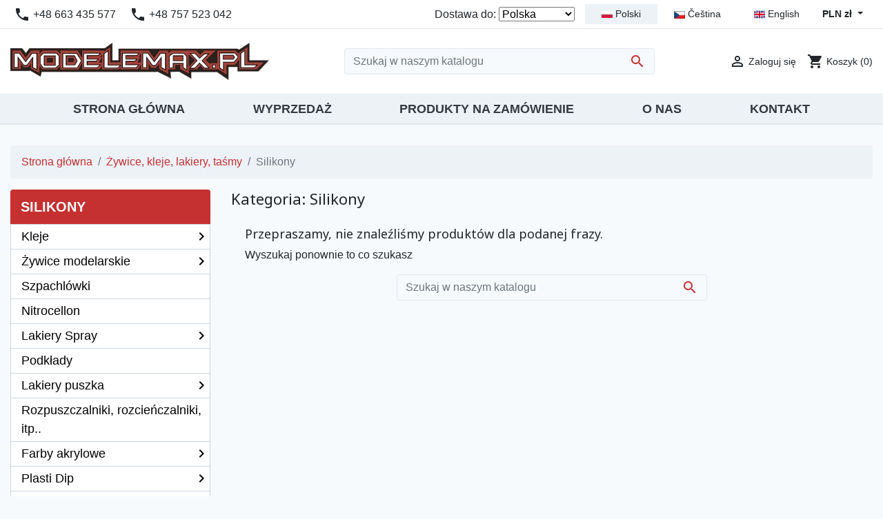

--- FILE ---
content_type: text/html; charset=utf-8
request_url: https://modelemax.pl/pl/591-silikony
body_size: 9644
content:
<!doctype html>
<html lang="pl">

  <head>
    
      
  <link rel="preconnect" href="//fonts.gstatic.com/" crossorigin>
<link rel="preconnect" href="//ajax.googleapis.com" crossorigin>
<script type="text/javascript">
    WebFontConfig = {
        google: { families: [ 'Noto+Sans:400,700' ] }
    };
    (function() {
        var wf = document.createElement('script');
        wf.src = 'https://ajax.googleapis.com/ajax/libs/webfont/1/webfont.js';
        wf.type = 'text/javascript';
        wf.async = 'true';
        var s = document.getElementsByTagName('script')[0];
        s.parentNode.insertBefore(wf, s);
    })(); </script>


  <meta charset="utf-8">


  <meta http-equiv="x-ua-compatible" content="ie=edge">



  <title>Silikony</title>
  <meta name="description" content="">
  <meta name="keywords" content="">
        
      <link rel="canonical" href="https://modelemax.pl/pl/591-silikony">
    
                    <link rel="alternate" href="https://modelemax.pl/pl/591-silikony" hreflang="pl">
              <link rel="alternate" href="https://modelemax.pl/cs/591-silikony" hreflang="cs-cz">
              <link rel="alternate" href="https://modelemax.pl/en/591-silicones" hreflang="en-us">
              
  
<meta property="og:title" content="Silikony"/>
<meta property="og:description" content=""/>
<meta property="og:type" content="website"/>
<meta property="og:url" content="https://modelemax.pl/pl/591-silikony"/>
<meta property="og:site_name" content="Modelemax"/>

    <meta property="og:image" content="https://modelemax.pl/c/591-category_default/silikony.jpg"/>
<script type="application/ld+json">
{
    "@context" : "http://schema.org",
    "@type" : "Organization",
    "name" : "Modelemax",
    "url" : "https://modelemax.pl/pl/",
    "logo" : {
        "@type":"ImageObject",
        "url":"https://modelemax.plhttps://modelemax.pl/img/modelemax-logo-1599875301.jpg"
    }
}

</script>

<script type="application/ld+json">
{
    "@context":"http://schema.org",
    "@type":"WebPage",
    "isPartOf": {
        "@type":"WebSite",
        "url":  "https://modelemax.pl/pl/",
        "name": "Modelemax"
    },
    "name": "Silikony",
    "url":  "https://modelemax.pl/pl/591-silikony"
}


</script>
<script type="application/ld+json">
    {
    "@context": "https://schema.org",
    "@type": "BreadcrumbList",
    "itemListElement": [
        {
    "@type": "ListItem",
    "position": 1,
    "name": "Strona główna",
    "item": "https://modelemax.pl/pl/"
    },        {
    "@type": "ListItem",
    "position": 2,
    "name": "Żywice, kleje, lakiery, taśmy",
    "item": "https://modelemax.pl/pl/23-zywice-kleje-lakiery-tasmy"
    },        {
    "@type": "ListItem",
    "position": 3,
    "name": "Silikony",
    "item": "https://modelemax.pl/pl/591-silikony"
    }    ]
    }
    </script>

  



  <meta name="viewport" content="width=device-width, initial-scale=1">



  <link rel="icon" type="image/vnd.microsoft.icon" href="https://modelemax.pl/img/favicon.ico?1599875301">
  <link rel="shortcut icon" type="image/x-icon" href="https://modelemax.pl/img/favicon.ico?1599875301">



    <link rel="stylesheet" href="https://modelemax.pl/themes/classic-rocket/assets/cache/theme-91dfec506.css" type="text/css" media="all">



  

  <script type="text/javascript">
        var jolisearch = {"amb_joli_search_action":"https:\/\/modelemax.pl\/pl\/wyszukiwanie","amb_joli_search_link":"https:\/\/modelemax.pl\/pl\/wyszukiwanie","amb_joli_search_controller":"jolisearch","blocksearch_type":"top","show_cat_desc":0,"ga_acc":0,"id_lang":1,"url_rewriting":1,"use_autocomplete":2,"minwordlen":2,"l_products":"Produkty","l_manufacturers":"Producenci","l_categories":"Kategorie","l_no_results_found":"Nie znaleziono produkt\u00f3w","l_more_results":"Wi\u0119cej wynik\u00f3w","ENT_QUOTES":3,"search_ssl":true,"self":"\/home\/klient.dhosting.pl\/aeromax\/modelemax\/max\/modules\/ambjolisearch","position":{"my":"center top","at":"center bottom","collision":"fit none"},"classes":"ps17 centered-list","display_manufacturer":"","display_category":""};
        var prestashop = {"cart":{"products":[],"totals":{"total":{"type":"total","label":"Razem","amount":0,"value":"0,00\u00a0z\u0142"},"total_including_tax":{"type":"total","label":"Suma (brutto)","amount":0,"value":"0,00\u00a0z\u0142"},"total_excluding_tax":{"type":"total","label":"Suma (netto)","amount":0,"value":"0,00\u00a0z\u0142"}},"subtotals":{"products":{"type":"products","label":"Produkty","amount":0,"value":"0,00\u00a0z\u0142"},"discounts":null,"shipping":{"type":"shipping","label":"Wysy\u0142ka","amount":0,"value":""},"tax":null},"products_count":0,"summary_string":"0 sztuk","vouchers":{"allowed":0,"added":[]},"discounts":[],"minimalPurchase":0,"minimalPurchaseRequired":""},"currency":{"id":1,"name":"Z\u0142oty polski","iso_code":"PLN","iso_code_num":"985","sign":"z\u0142"},"customer":{"lastname":null,"firstname":null,"email":null,"birthday":null,"newsletter":null,"newsletter_date_add":null,"optin":null,"website":null,"company":null,"siret":null,"ape":null,"is_logged":false,"gender":{"type":null,"name":null},"addresses":[]},"language":{"name":"Polski (Polish)","iso_code":"pl","locale":"pl-PL","language_code":"pl","is_rtl":"0","date_format_lite":"Y-m-d","date_format_full":"Y-m-d H:i:s","id":1},"page":{"title":"","canonical":"https:\/\/modelemax.pl\/pl\/591-silikony","meta":{"title":"Silikony","description":"","keywords":"","robots":"index"},"page_name":"category","body_classes":{"lang-pl":true,"lang-rtl":false,"country-PL":true,"currency-PLN":true,"layout-left-column":true,"page-category":true,"tax-display-enabled":true,"category-id-591":true,"category-Silikony":true,"category-id-parent-23":true,"category-depth-level-3":true},"admin_notifications":[]},"shop":{"name":"Modelemax","logo":"https:\/\/modelemax.pl\/img\/modelemax-logo-1599875301.jpg","stores_icon":"https:\/\/modelemax.pl\/img\/logo_stores.png","favicon":"https:\/\/modelemax.pl\/img\/favicon.ico"},"urls":{"base_url":"https:\/\/modelemax.pl\/","current_url":"https:\/\/modelemax.pl\/pl\/591-silikony","shop_domain_url":"https:\/\/modelemax.pl","img_ps_url":"https:\/\/modelemax.pl\/img\/","img_cat_url":"https:\/\/modelemax.pl\/img\/c\/","img_lang_url":"https:\/\/modelemax.pl\/img\/l\/","img_prod_url":"https:\/\/modelemax.pl\/img\/p\/","img_manu_url":"https:\/\/modelemax.pl\/img\/m\/","img_sup_url":"https:\/\/modelemax.pl\/img\/su\/","img_ship_url":"https:\/\/modelemax.pl\/img\/s\/","img_store_url":"https:\/\/modelemax.pl\/img\/st\/","img_col_url":"https:\/\/modelemax.pl\/img\/co\/","img_url":"https:\/\/modelemax.pl\/themes\/classic-rocket\/assets\/img\/","css_url":"https:\/\/modelemax.pl\/themes\/classic-rocket\/assets\/css\/","js_url":"https:\/\/modelemax.pl\/themes\/classic-rocket\/assets\/js\/","pic_url":"https:\/\/modelemax.pl\/upload\/","pages":{"address":"https:\/\/modelemax.pl\/pl\/adres","addresses":"https:\/\/modelemax.pl\/pl\/adresy","authentication":"https:\/\/modelemax.pl\/pl\/logowanie","cart":"https:\/\/modelemax.pl\/pl\/koszyk","category":"https:\/\/modelemax.pl\/pl\/index.php?controller=category","cms":"https:\/\/modelemax.pl\/pl\/index.php?controller=cms","contact":"https:\/\/modelemax.pl\/pl\/kontakt","discount":"https:\/\/modelemax.pl\/pl\/rabaty","guest_tracking":"https:\/\/modelemax.pl\/pl\/sledzenie-zamowien-gosci","history":"https:\/\/modelemax.pl\/pl\/historia-zamowien","identity":"https:\/\/modelemax.pl\/pl\/dane-osobiste","index":"https:\/\/modelemax.pl\/pl\/","my_account":"https:\/\/modelemax.pl\/pl\/moje-konto","order_confirmation":"https:\/\/modelemax.pl\/pl\/potwierdzenie-zamowienia","order_detail":"https:\/\/modelemax.pl\/pl\/index.php?controller=order-detail","order_follow":"https:\/\/modelemax.pl\/pl\/sledzenie-zamowienia","order":"https:\/\/modelemax.pl\/pl\/zam\u00f3wienie","order_return":"https:\/\/modelemax.pl\/pl\/index.php?controller=order-return","order_slip":"https:\/\/modelemax.pl\/pl\/potwierdzenie-zwrotu","pagenotfound":"https:\/\/modelemax.pl\/pl\/nie-znaleziono-strony","password":"https:\/\/modelemax.pl\/pl\/odzyskiwanie-hasla","pdf_invoice":"https:\/\/modelemax.pl\/pl\/index.php?controller=pdf-invoice","pdf_order_return":"https:\/\/modelemax.pl\/pl\/index.php?controller=pdf-order-return","pdf_order_slip":"https:\/\/modelemax.pl\/pl\/index.php?controller=pdf-order-slip","prices_drop":"https:\/\/modelemax.pl\/pl\/promocje","product":"https:\/\/modelemax.pl\/pl\/index.php?controller=product","search":"https:\/\/modelemax.pl\/pl\/szukaj","sitemap":"https:\/\/modelemax.pl\/pl\/Mapa strony","stores":"https:\/\/modelemax.pl\/pl\/nasze-sklepy","supplier":"https:\/\/modelemax.pl\/pl\/dostawcy","register":"https:\/\/modelemax.pl\/pl\/logowanie?create_account=1","order_login":"https:\/\/modelemax.pl\/pl\/zam\u00f3wienie?login=1"},"alternative_langs":{"pl":"https:\/\/modelemax.pl\/pl\/591-silikony","cs-cz":"https:\/\/modelemax.pl\/cs\/591-silikony","en-us":"https:\/\/modelemax.pl\/en\/591-silicones"},"theme_assets":"\/themes\/classic-rocket\/assets\/","actions":{"logout":"https:\/\/modelemax.pl\/pl\/?mylogout="},"no_picture_image":{"bySize":{"small_default":{"url":"https:\/\/modelemax.pl\/img\/p\/pl-default-small_default.jpg","width":98,"height":98},"cart_default":{"url":"https:\/\/modelemax.pl\/img\/p\/pl-default-cart_default.jpg","width":125,"height":125},"pdt_180":{"url":"https:\/\/modelemax.pl\/img\/p\/pl-default-pdt_180.jpg","width":180,"height":180},"home_default":{"url":"https:\/\/modelemax.pl\/img\/p\/pl-default-home_default.jpg","width":250,"height":250},"pdt_300":{"url":"https:\/\/modelemax.pl\/img\/p\/pl-default-pdt_300.jpg","width":300,"height":300},"pdt_360":{"url":"https:\/\/modelemax.pl\/img\/p\/pl-default-pdt_360.jpg","width":360,"height":360},"medium_default":{"url":"https:\/\/modelemax.pl\/img\/p\/pl-default-medium_default.jpg","width":452,"height":452},"pdt_540":{"url":"https:\/\/modelemax.pl\/img\/p\/pl-default-pdt_540.jpg","width":540,"height":540},"large_default":{"url":"https:\/\/modelemax.pl\/img\/p\/pl-default-large_default.jpg","width":800,"height":800}},"small":{"url":"https:\/\/modelemax.pl\/img\/p\/pl-default-small_default.jpg","width":98,"height":98},"medium":{"url":"https:\/\/modelemax.pl\/img\/p\/pl-default-pdt_300.jpg","width":300,"height":300},"large":{"url":"https:\/\/modelemax.pl\/img\/p\/pl-default-large_default.jpg","width":800,"height":800},"legend":""}},"configuration":{"display_taxes_label":true,"display_prices_tax_incl":true,"is_catalog":false,"show_prices":true,"opt_in":{"partner":false},"quantity_discount":{"type":"discount","label":"Rabat Jednostkowy"},"voucher_enabled":0,"return_enabled":0},"field_required":[],"breadcrumb":{"links":[{"title":"Strona g\u0142\u00f3wna","url":"https:\/\/modelemax.pl\/pl\/"},{"title":"\u017bywice, kleje, lakiery, ta\u015bmy","url":"https:\/\/modelemax.pl\/pl\/23-zywice-kleje-lakiery-tasmy"},{"title":"Silikony","url":"https:\/\/modelemax.pl\/pl\/591-silikony"}],"count":3},"link":{"protocol_link":"https:\/\/","protocol_content":"https:\/\/"},"time":1769151759,"static_token":"1a2c42913d313361ee0bf0a04d31cf3c","token":"3345443d59d9aab20acd048ffd91c5ba","debug":false};
        var psemailsubscription_subscription = "https:\/\/modelemax.pl\/pl\/module\/ps_emailsubscription\/subscription";
      </script>



  



    
  </head>

  <body id="category" class="lang-pl country-pl currency-pln layout-left-column page-category tax-display-enabled category-id-591 category-silikony category-id-parent-23 category-depth-level-3">

    
      
    

    <main>
      
              

      <header id="header" class="l-header">
        
          
    <div class="header-banner">
        
    </div>



    <div class="header-nav u-bor-bot">
        <div class="header__container container">
            <div class="u-a-i-c d--flex-between visible--desktop">
                <div>
                    <div id="_desktop_contact_link">
  <div id="contact-link">
        <i class="material-icons">call</i>
            <span>+48 663 435 577</span>
            <i class="ml-3 material-icons">call</i>
            <span>+48 757 523 042 </span>
      </div>
</div>
<!-- Static Block module -->
<!-- /Static block module -->
                </div>
                <div class="header-nav__right">
                    <div class="col-auto flex-grow-0 flex-shrink-0">
  <span id="country-selector-label" class="d-inline-flex">Dostawa do:</span>
  <select aria-labelledby="country-selector-label" onchange="window.location.href=this.value;">
          <option class="small" value="https://modelemax.pl/pl/591-silikony?id_country=3" >Belgia</option>
          <option class="small" value="https://modelemax.pl/pl/591-silikony?id_country=236" >Bułgaria</option>
          <option class="small" value="https://modelemax.pl/pl/591-silikony?id_country=74" >Chorwacja</option>
          <option class="small" value="https://modelemax.pl/pl/591-silikony?id_country=76" >Cypr</option>
          <option class="small" value="https://modelemax.pl/pl/591-silikony?id_country=16" >Czechy</option>
          <option class="small" value="https://modelemax.pl/pl/591-silikony?id_country=20" >Dania</option>
          <option class="small" value="https://modelemax.pl/pl/591-silikony?id_country=86" >Estonia</option>
          <option class="small" value="https://modelemax.pl/pl/591-silikony?id_country=7" >Finlandia</option>
          <option class="small" value="https://modelemax.pl/pl/591-silikony?id_country=8" >Francja</option>
          <option class="small" value="https://modelemax.pl/pl/591-silikony?id_country=9" >Grecja</option>
          <option class="small" value="https://modelemax.pl/pl/591-silikony?id_country=6" >Hiszpania</option>
          <option class="small" value="https://modelemax.pl/pl/591-silikony?id_country=13" >Holandia</option>
          <option class="small" value="https://modelemax.pl/pl/591-silikony?id_country=26" >Irlandia</option>
          <option class="small" value="https://modelemax.pl/pl/591-silikony?id_country=131" >Litwa</option>
          <option class="small" value="https://modelemax.pl/pl/591-silikony?id_country=12" >Luksemburg</option>
          <option class="small" value="https://modelemax.pl/pl/591-silikony?id_country=139" >Malta</option>
          <option class="small" value="https://modelemax.pl/pl/591-silikony?id_country=14" selected>Polska</option>
          <option class="small" value="https://modelemax.pl/pl/591-silikony?id_country=15" >Portugalia</option>
          <option class="small" value="https://modelemax.pl/pl/591-silikony?id_country=36" >Rumunia</option>
          <option class="small" value="https://modelemax.pl/pl/591-silikony?id_country=18" >Szwecja</option>
          <option class="small" value="https://modelemax.pl/pl/591-silikony?id_country=37" >Słowacja</option>
          <option class="small" value="https://modelemax.pl/pl/591-silikony?id_country=193" >Słowenia</option>
          <option class="small" value="https://modelemax.pl/pl/591-silikony?id_country=143" >Węgry</option>
          <option class="small" value="https://modelemax.pl/pl/591-silikony?id_country=10" >Włochy</option>
          <option class="small" value="https://modelemax.pl/pl/591-silikony?id_country=125" >Łotwa</option>
      </select>
</div><div id="_desktop_language_selector">
  <div class="language-selector-wrapper">
    <div class="d-flex">
                <a href="https://modelemax.pl/pl/591-silikony" class="dropdown-item small active" data-iso-code="pl"><img src="https://modelemax.pl/img/l/1.jpg" /> Polski</a>
                <a href="https://modelemax.pl/cs/591-silikony" class="dropdown-item small" data-iso-code="cs"><img src="https://modelemax.pl/img/l/2.jpg" /> Čeština</a>
                <a href="https://modelemax.pl/en/591-silicones" class="dropdown-item small" data-iso-code="en"><img src="https://modelemax.pl/img/l/3.jpg" /> English</a>
          </div>
  </div>
</div>
<div id="_desktop_currency_selector">
    <div class="currency-selector dropdown js-dropdown">
        <span id="currency-selector-label" class="d-inline-block d-md-none">Waluta:</span>
        <button data-target="#" data-toggle="dropdown" class="btn btn-sm dropdown-toggle" aria-haspopup="true" aria-expanded="false" aria-label="Lista rozwijana walut">
            PLN zł
        </button>
        <div class="dropdown-menu dropdown-menu-right" aria-labelledby="currency-selector-label">
                                <a title="Euro" rel="nofollow" href="https://modelemax.pl/pl/591-silikony?SubmitCurrency=1&amp;id_currency=2" class="dropdown-item small">EUR €</a>
                                <a title="Złoty polski" rel="nofollow" href="https://modelemax.pl/pl/591-silikony?SubmitCurrency=1&amp;id_currency=1" class="dropdown-item small">PLN zł</a>
                    </div>
    </div>
</div>
<!-- Static Block module -->
<!-- /Static block module -->
                </div>
            </div>
        </div>
    </div>



    <div class="container header-top d--flex-between u-a-i-c">
        <button class="visible--mobile btn" id="menu-icon" data-toggle="modal" data-target="#mobile_top_menu_wrapper">
            <i class="material-icons d-inline">&#xE5D2;</i>
        </button>
        <a href="https://modelemax.pl/" class="header__logo header-top__col">
            <img class="logo img-fluid" src="https://modelemax.pl/img/modelemax-logo-1599875301.jpg" alt="Modelemax">
        </a>
        <div class="header__search">
            <div id="search_widget" class="jolisearch-widget search-widget" data-search-controller-url="https://modelemax.pl/pl/wyszukiwanie">
	<form class="search-widget__group" method="get" action="https://modelemax.pl/pl/wyszukiwanie">
		<input type="hidden" name="controller" value="search">
		<input class="form-control" type="text" name="s" value="" placeholder="Szukaj w naszym katalogu" aria-label="Szukaj">
		<button class="search-widget__btn btn btn-link" type="submit">
			<i class="material-icons search">&#xE8B6;</i>
      <span class="hidden-xl-down">Szukaj</span>
		</button>
	</form>
</div>
        </div>
        <div class="header__right">
            <div class="user-info header__rightitem">
      <a
      href="https://modelemax.pl/pl/moje-konto"
      class="u-link-body"
      title="Zaloguj się do swojego konta klienta"
      rel="nofollow"
    >
      <span><i class="material-icons">&#xE7FF;</i></span>
      <span class="visible--desktop small">Zaloguj się</span>
    </a>
  </div>
<div>
  <div class="blockcart cart-preview header__rightitem inactive" data-refresh-url="//modelemax.pl/pl/module/ps_shoppingcart/ajax">
    <div class="shopping-cart">
              <span><i class="material-icons blockcart__icon">shopping_cart</i></span>
        <span class="visible--desktop blockcart__label small">Koszyk</span>
        <span class="cart-products-count small blockcart__count">(0)</span>
          </div>
  </div>
</div>
        </div>
    </div>
    <div class="menu">
        <div class="container">
            

<nav class="menu visible--desktop" id="_desktop_top_menu">
  
      <ul class="menu-top h-100" id="top-menu" role="navigation" data-depth="0">
                      <li class="h-100 menu__item--0 link menu__item menu__item--top"
          id="lnk-strona-glowna" >
          
                      <a
              class="d-md-flex w-100 h-100 menu__item-link--top menu__item-link--nosubmenu"
              href="https://modelemax.pl" data-depth="0"
                          >
              <span class="align-self-center">Strona główna</span>
            </a>
                              </li>
                      <li class="h-100 menu__item--0 category menu__item menu__item--top"
          id="category-316" >
          
                      <a
              class="d-md-flex w-100 h-100 menu__item-link--top menu__item-link--nosubmenu"
              href="https://modelemax.pl/pl/316-wyprzedaz" data-depth="0"
                          >
              <span class="align-self-center">Wyprzedaż</span>
            </a>
                              </li>
                      <li class="h-100 menu__item--0 cms-page menu__item menu__item--top"
          id="cms-page-6" >
          
                      <a
              class="d-md-flex w-100 h-100 menu__item-link--top menu__item-link--nosubmenu"
              href="https://modelemax.pl/pl/content/6-produkty-na-zamowienie" data-depth="0"
                          >
              <span class="align-self-center">Produkty na zamówienie</span>
            </a>
                              </li>
                      <li class="h-100 menu__item--0 cms-page menu__item menu__item--top"
          id="cms-page-7" >
          
                      <a
              class="d-md-flex w-100 h-100 menu__item-link--top menu__item-link--nosubmenu"
              href="https://modelemax.pl/pl/content/7-o-nas" data-depth="0"
                          >
              <span class="align-self-center">O Nas</span>
            </a>
                              </li>
                      <li class="h-100 menu__item--0 link menu__item menu__item--top"
          id="lnk-kontakt" >
          
                      <a
              class="d-md-flex w-100 h-100 menu__item-link--top menu__item-link--nosubmenu"
              href="https://modelemax.pl/pl/kontakt" data-depth="0"
                          >
              <span class="align-self-center">Kontakt</span>
            </a>
                              </li>
          </ul>
  
</nav>

        </div>
    </div>

        
      </header>

      
        
<aside id="notifications" class="notifications-container">
        
    
    
    </aside>
      
        
        <section id="wrapper" class="l-wrapper">
        
          
            <nav data-depth="3" class="visible--desktop">
  <ol class="breadcrumb">
            
                            <li class="breadcrumb-item">
                <a itemprop="item" href="https://modelemax.pl/pl/">
                        <span itemprop="name">Strona główna</span>
                    </a>
                    </li>
        
            
                            <li class="breadcrumb-item">
                <a itemprop="item" href="https://modelemax.pl/pl/23-zywice-kleje-lakiery-tasmy">
                        <span itemprop="name">Żywice, kleje, lakiery, taśmy</span>
                    </a>
                    </li>
        
            
                            <li class="breadcrumb-item active">
                                <span itemprop="name">Silikony</span>
                    </li>
        
      </ol>
</nav>
          
            <div class="row">
          
            <div id="left-column" class="left-column col-12 col-lg-3">
                              <!-- Block categories module -->
<div id="categories_block_left" class="block">
	<div class="title_block">
					Silikony
			</div>
	<div class="block_content vertical">
		<ul class="tree">
												
<li class="category_51">
	<a href="https://modelemax.pl/pl/51-kleje" 		title=""><span>Kleje</span><i class="material-icons">chevron_right</i></a>
			<ul class="d-none d-md-block">
									
<li class="category_574">
	<a href="https://modelemax.pl/pl/574-kleje-cyjanoakrylowe" 		title=""><span>Kleje cyjanoakrylowe</span></a>
	</li>
												
<li class="category_584">
	<a href="https://modelemax.pl/pl/584-zywice-szybkoschnace" 		title=""><span>Żywice szybkoschnące</span></a>
	</li>
												
<li class="category_579">
	<a href="https://modelemax.pl/pl/579-zywice-do-laminowania-i-klejenia" 		title=""><span>Żywice do laminowania i klejenia</span></a>
	</li>
												
<li class="category_580">
	<a href="https://modelemax.pl/pl/580-kleje-tradycyjne" 		title=""><span>Kleje tradycyjne</span></a>
	</li>
												
<li class="category_745">
	<a href="https://modelemax.pl/pl/745-kleje-do-srub" 		title=""><span>Kleje do śrub</span></a>
	</li>
												
<li class="category_589">
	<a href="https://modelemax.pl/pl/589-kleje-uhu" 		title=""><span>Kleje UHU</span></a>
	</li>
												
<li class="category_827">
	<a href="https://modelemax.pl/pl/827-kleje-do-lozysk" 		title=""><span>Kleje do łożysk</span></a>
	</li>
												
<li class="category_1302">
	<a href="https://modelemax.pl/pl/1302-pistolety-i-kleje-na-goraco" 		title=""><span>Pistolety i kleje na gorąco</span></a>
	</li>
												
<li class="category_590 last">
	<a href="https://modelemax.pl/pl/590-pozostale" 		title=""><span>Pozostałe</span></a>
	</li>
							</ul>
	</li>
																
<li class="category_1282">
	<a href="https://modelemax.pl/pl/1282-zywice-modelarskie" 		title=""><span>Żywice modelarskie</span><i class="material-icons">chevron_right</i></a>
			<ul class="d-none d-md-block">
									
<li class="category_1283">
	<a href="https://modelemax.pl/pl/1283-zywice-szybkoschnace" 		title=""><span>Żywice szybkoschnące</span></a>
	</li>
												
<li class="category_1284">
	<a href="https://modelemax.pl/pl/1284-zywice-do-laminowania-i-klejenia" 		title=""><span>Żywice do laminowania i klejenia</span></a>
	</li>
												
<li class="category_1285 last">
	<a href="https://modelemax.pl/pl/1285-zywice-odlewnicze" 		title=""><span>Żywice odlewnicze</span><i class="material-icons">chevron_right</i></a>
			<ul class="d-none d-md-block">
									
<li class="category_1286">
	<a href="https://modelemax.pl/pl/1286-zywice-odlewnicze" 		title=""><span>Żywice odlewnicze</span></a>
	</li>
												
<li class="category_1287 last">
	<a href="https://modelemax.pl/pl/1287-barwniki-do-zywic" 		title=""><span>Barwniki do żywic</span></a>
	</li>
							</ul>
	</li>
							</ul>
	</li>
																
<li class="category_588">
	<a href="https://modelemax.pl/pl/588-szpachlowki" 		title=""><span>Szpachlówki</span></a>
	</li>
																
<li class="category_103">
	<a href="https://modelemax.pl/pl/103-nitrocellon" 		title=""><span>Nitrocellon</span></a>
	</li>
																
<li class="category_575">
	<a href="https://modelemax.pl/pl/575-lakiery-spray" 		title=""><span>Lakiery Spray</span><i class="material-icons">chevron_right</i></a>
			<ul class="d-none d-md-block">
									
<li class="category_576">
	<a href="https://modelemax.pl/pl/576-styro" 		title=""><span>Styro</span></a>
	</li>
												
<li class="category_577">
	<a href="https://modelemax.pl/pl/577-uniwersalne" 		title=""><span>Uniwersalne</span></a>
	</li>
												
<li class="category_581">
	<a href="https://modelemax.pl/pl/581-car" 		title=""><span>Car</span></a>
	</li>
												
<li class="category_578">
	<a href="https://modelemax.pl/pl/578-pozostale" 		title=""><span>Pozostałe</span></a>
	</li>
												
<li class="category_722 last">
	<a href="https://modelemax.pl/pl/722-elapor" 		title=""><span>Elapor</span></a>
	</li>
							</ul>
	</li>
																
<li class="category_583">
	<a href="https://modelemax.pl/pl/583-podklady" 		title=""><span>Podkłady</span></a>
	</li>
																
<li class="category_585">
	<a href="https://modelemax.pl/pl/585-lakiery-puszka" 		title=""><span>Lakiery puszka</span><i class="material-icons">chevron_right</i></a>
			<ul class="d-none d-md-block">
									
<li class="category_586">
	<a href="https://modelemax.pl/pl/586-kavan" 		title=""><span>Kavan</span></a>
	</li>
												
<li class="category_1268 last">
	<a href="https://modelemax.pl/pl/1268-pozostale" 		title=""><span>Pozostałe</span></a>
	</li>
							</ul>
	</li>
																
<li class="category_582">
	<a href="https://modelemax.pl/pl/582-rozpuszczalniki-rozcienczalniki-itp" 		title=""><span>Rozpuszczalniki, rozcieńczalniki, itp..</span></a>
	</li>
																
<li class="category_1000">
	<a href="https://modelemax.pl/pl/1000-farby-akrylowe" 		title=""><span>Farby akrylowe</span><i class="material-icons">chevron_right</i></a>
			<ul class="d-none d-md-block">
									
<li class="category_1001">
	<a href="https://modelemax.pl/pl/1001-vallejo" 		title=""><span>Vallejo</span></a>
	</li>
												
<li class="category_1132 last">
	<a href="https://modelemax.pl/pl/1132-akrylowe-pozostale" 		title=""><span>Akrylowe - pozostałe</span></a>
	</li>
							</ul>
	</li>
																
<li class="category_703">
	<a href="https://modelemax.pl/pl/703-plasti-dip" 		title=""><span>Plasti Dip </span><i class="material-icons">chevron_right</i></a>
			<ul class="d-none d-md-block">
									
<li class="category_704">
	<a href="https://modelemax.pl/pl/704-guma-puszka" 		title=""><span>Guma - puszka</span></a>
	</li>
												
<li class="category_705">
	<a href="https://modelemax.pl/pl/705-guma-spray" 		title=""><span>Guma - spray</span></a>
	</li>
												
<li class="category_1187">
	<a href="https://modelemax.pl/pl/1187-izolacje-spray-puszka" 		title=""><span>Izolacje - spray / puszka</span></a>
	</li>
												
<li class="category_1186">
	<a href="https://modelemax.pl/pl/1186-pigmenty" 		title=""><span>Pigmenty</span></a>
	</li>
												
<li class="category_1188">
	<a href="https://modelemax.pl/pl/1188-rozpuszczalniki-zmywacze" 		title=""><span>Rozpuszczalniki, zmywacze</span></a>
	</li>
												
<li class="category_706 last">
	<a href="https://modelemax.pl/pl/706-pozostale" 		title=""><span>Pozostałe</span></a>
	</li>
							</ul>
	</li>
																
<li class="category_591">
	<a href="https://modelemax.pl/pl/591-silikony" class="selected"		title=""><span>Silikony</span></a>
	</li>
																
<li class="category_182">
	<a href="https://modelemax.pl/pl/182-wypelniacze-do-zywic" 		title=""><span>Wypełniacze do żywic</span></a>
	</li>
																
<li class="category_1160">
	<a href="https://modelemax.pl/pl/1160-akcesoria-lakiernicze" 		title=""><span>Akcesoria lakiernicze</span></a>
	</li>
																
<li class="category_1337">
	<a href="https://modelemax.pl/pl/1337-tasmy-samoprzylepne" 		title=""><span>Taśmy samoprzylepne</span></a>
	</li>
																
<li class="category_587 last">
	<a href="https://modelemax.pl/pl/587-pozostale" 		title=""><span>Pozostałe</span></a>
	</li>
									</ul>
	</div>
</div>
<!-- /Block categories module -->
<div id="_desktop_search_filters_wrapper" class="visible--desktop">
  <div id="search_filter_controls" class="visible--mobile">
      <span id="_mobile_search_filters_clear_all"></span>
  </div>
  
</div>
<!-- Static Block module -->
<!-- /Static block module -->
                          </div>
          

          
  <div id="content-wrapper" class="left-column col-12 col-lg-9">
    
    
  <section id="main">

    
      <h1 id="js-product-list-header">Kategoria: Silikony</h1>
    

    <section id="products">
                <div id="js-product-list-top"></div>
          <div id="js-product-list">
              <section id="content" class="page-content page-not-found">
  

    <h4>Przepraszamy, nie znaleźliśmy produktów dla podanej frazy.</h4>
    <p>Wyszukaj ponownie to co szukasz</p>

    
      <div id="search_widget" class="jolisearch-widget search-widget" data-search-controller-url="https://modelemax.pl/pl/wyszukiwanie">
	<form class="search-widget__group" method="get" action="https://modelemax.pl/pl/wyszukiwanie">
		<input type="hidden" name="controller" value="search">
		<input class="form-control" type="text" name="s" value="" placeholder="Szukaj w naszym katalogu" aria-label="Szukaj">
		<button class="search-widget__btn btn btn-link" type="submit">
			<i class="material-icons search">&#xE8B6;</i>
      <span class="hidden-xl-down">Szukaj</span>
		</button>
	</form>
</div>
    

    
      
    

  
</section>
          </div>
          <div id="js-product-list-bottom"></div>
          </section>

  </section>

    
  </div>


          
        </div>
        
      </section>
        

              <div class="displayPosition displayPosition6 mt-5">
          <div class="container">
            <div class="row">
              <!-- Static Block module -->
			<div class="support-footer-inner">
<div class="row no-margin">
<div class="support-info col-lg-3 col-md-6 col-sm-6 col-xs-12">
<div class="row-normal clearfix">
<div class="info-title"><i class="material-icons">local_shipping</i>
<div class="content_static">
<p>Darmowa dostawa</p>
Dla zamówień od 550zł (przedpłata).</div>
</div>
</div>
</div>
<div class="support-info col-lg-3 col-md-6 col-sm-6 col-xs-12">
<div class="row-normal clearfix">
<div class="info-title"><i class="material-icons">verified_user</i>
<div class="content_static">
<p>W branży od 1991r.</p>
Wieloletnie doświadczenie modelarskie.</div>
</div>
</div>
</div>
<div class="support-info col-lg-3 col-md-6 col-sm-6 col-xs-12">
<div class="row-normal clearfix">
<div class="info-title"><i class="material-icons">add_shopping_cart</i>
<div class="content_static">
<p>Dostępność towaru</p>
Pewność dostępności towaru widocznego na stronie.</div>
</div>
</div>
</div>
<div class="support-info col-lg-3 col-md-6 col-sm-6 col-xs-12">
<div class="row-normal clearfix">
<div class="info-title"><i class="material-icons">card_giftcard</i>
<div class="content_static">
<p>OFERTY SPECJALNE</p>
Cotygodniowe okazje oraz promocje.</div>
</div>
</div>
</div>
</div>
</div>
	<!-- /Static block module -->
            </div>
          </div>
        </div>
      
      <footer id="footer" class="l-footer">
        
          <div class="container">
  <div class="before-footer">
    
      <div class="block_newsletter col-lg-10 col-12">
  <div class="row">
    <p id="block-newsletter-label" class="col-lg-6 col-12">Zapisz się i otrzymuj informacje o nowych produktach oraz promocjach!</p>
    <div class="col-lg-6 col-12">
      <form action="https://modelemax.pl/pl/#footer" method="post" class="needs-validation">
        <input type="hidden" name="action" value="0">
        <div class="input-group">
          <input
                  name="email"
                  class="form-control"
                  type="email"
                  value=""
                  placeholder="Twój adres e-mail"
                  aria-labelledby="block-newsletter-label"
                  autocomplete="email"
          >
          <div class="input-group-append">
            <button class="btn btn-primary" type="submit" name="submitNewsletter"><span class="d-none d-sm-inline">Subskrybuj</span><span class="d-inline d-sm-none">Tak</span></button>
          </div>
        </div>

        <div class="clearfix">
                                                    <div id="gdpr_consent" class="gdpr_module_17">
    <div class="custom-control custom-checkbox">
        <input class="custom-control-input" id="psgdpr_consent_checkbox_17" name="psgdpr_consent_checkbox" type="checkbox" value="1" required>
        <label class="custom-control-label" for="psgdpr_consent_checkbox_17">Akceptuję warunki regulaminu <strong><a href="http://modelemax.pl/content/11-regulamin-newslettera" target="_blank" rel="noreferrer noopener">Newslettera</a></strong>.</label>
    </div>
</div>

<script type="text/javascript">
    var psgdpr_front_controller = "https://modelemax.pl/pl/module/psgdpr/FrontAjaxGdpr";
    psgdpr_front_controller = psgdpr_front_controller.replace(/\amp;/g,'');
    var psgdpr_id_customer = "0";
    var psgdpr_customer_token = "da39a3ee5e6b4b0d3255bfef95601890afd80709";
    var psgdpr_id_guest = "0";
    var psgdpr_guest_token = "fbab26fe73e13d85f036895a12213887c6d4376c";

    document.addEventListener('DOMContentLoaded', function() {
        let psgdpr_id_module = "17";
        let parentForm = $('.gdpr_module_' + psgdpr_id_module).closest('form');

        let toggleFormActive = function() {
            let checkbox = $('#psgdpr_consent_checkbox_' + psgdpr_id_module);
            let element = $('.gdpr_module_' + psgdpr_id_module);
            let iLoopLimit = 0;

            // Look for parent elements until we find a submit button, or reach a limit
            while(0 === element.nextAll('[type="submit"]').length &&  // Is there any submit type ?
                element.get(0) !== parentForm.get(0) &&  // the limit is the form
                element.length &&
                iLoopLimit != 1000) { // element must exit
                    element = element.parent();
                    iLoopLimit++;
            }

            if (checkbox.prop('checked') === true) {
                if (element.find('[type="submit"]').length > 0) {
                    element.find('[type="submit"]').removeAttr('disabled');
                } else {
                    element.nextAll('[type="submit"]').removeAttr('disabled');
                }
            } else {
                if (element.find('[type="submit"]').length > 0) {
                    element.find('[type="submit"]').attr('disabled', 'disabled');
                } else {
                    element.nextAll('[type="submit"]').attr('disabled', 'disabled');
                }
            }
        }

        // Triggered on page loading
        toggleFormActive();

        $('body').on('change', function(){
            // Triggered after the dom might change after being loaded
            toggleFormActive();

            // Listener ion the checkbox click
            $(document).on("click" , "#psgdpr_consent_checkbox_"+psgdpr_id_module, function() {
                toggleFormActive();
            });

            $(document).on('submit', parentForm, function(event) {
                $.ajax({
                    data: 'POST',
                    //dataType: 'JSON',
                    url: psgdpr_front_controller,
                    data: {
                        ajax: true,
                        action: 'AddLog',
                        id_customer: psgdpr_id_customer,
                        customer_token: psgdpr_customer_token,
                        id_guest: psgdpr_id_guest,
                        guest_token: psgdpr_guest_token,
                        id_module: psgdpr_id_module,
                    },
                    success: function (data) {
                        // parentForm.submit();
                    },
                    error: function (err) {
                        console.log(err);
                    }
                });
            });
        });
    });
</script>


                    </div>
      </form>
    </div>
  </div>
</div>
<!-- Static Block module -->
<!-- /Static block module -->
    
  </div>
</div>
<div class="footer-container">
  <div class="container">
    <div class="row">
      
        	
						 						
	<!-- MODULE Footer Blocks-->
    <div id="footer-blocks">
					<div class="row">
							<section class="col-md-3">
																						<ul>
														<li class=" rte first">
																	<h2><span style="color: #000000;"><strong>MODELEMAX</strong></span></h2>																</li>
																																		<li class="  ">
																	<a href="https://modelemax.pl/pl/content/6-produkty-na-zamowienie" title="Produkty na zamówienie" >
										Produkty na zamówienie

									</a>																</li>
																																		<li class="  ">
																	<a href="https://modelemax.pl/pl/promocje" title="Promocje" >
										Promocje

									</a>																</li>
																																		<li class="  ">
																	<a href="https://modelemax.pl/pl/content/7-o-nas" title="O Nas" >
										O Nas

									</a>																</li>
																																		<li class="  ">
																	<a href="https://modelemax.pl/pl/content/8-dostawa" title="Dostawa - cennik" >
										Dostawa - cennik

									</a>																</li>
																																		<li class="  ">
																	<a href="https://modelemax.pl/pl/content/13-instrukcje" title="Instrukcje" >
										Instrukcje

									</a>																</li>
																																		<li class="  ">
																	<a href="https://modelemax.pl/pl/content/14-rejestracja-operatorow-bezzalogowych-statkow-powietrznych" title="Rejestracja operatorów bezzałogowych statków powietrznych" >
										Rejestracja operatorów bezzałogowych statków powietrznych

									</a>																</li>
																																		<li class="  ">
																	<a href="https://modelemax.pl/pl/content/10-regulamin" title="Regulamin" >
										Regulamin

									</a>																</li>
																																		<li class="  ">
																	<a href="https://modelemax.pl/pl/content/9-polityka-prywatnosci" title="Polityka prywatności" >
										Polityka prywatności

									</a>																</li>
																																		<li class="  ">
																	<a href="https://modelemax.pl/pl/content/11-regulamin-newslettera" title="Regulamin newslettera" >
										Regulamin newslettera

									</a>																</li>
																																		<li class="  ">
																	<a href="https://modelemax.pl/pl/content/12-polityka-cookies" title="Polityka cookies" >
										Polityka cookies

									</a>																</li>
																																		<li class="  ">
																	<a href="https://modelemax.pl/pl/kontakt" title="Kontakt" >
										Kontakt

									</a>																</li>
																																		<li class="  ">
																	<a href="https://modelemax.pl/pl/Mapa strony" title="Mapa strony" >
										Mapa strony

									</a>																</li>
													</ul>
																		 </section>
							<section class="col-md-3">
																						<ul>
														<li class=" rte first">
																	<h2><span style="color: #000000;"><strong>KONTAKT</strong></span></h2>																</li>
																																		<li class=" rte ">
																	<p><strong>"MAX"</strong> Sp. z o.o. <br />ul Okopowa 6a, <br />58-500 Jelenia Góra<br />Polska<br />NIP 611 24 45 041</p>																</li>
																																		<li class=" rte ">
																	<p class="mt-3"><span style="color: #000000;"><strong>Czynne:</strong></span></p>
<p><span style="color: #000000;">Poniedziałek-Piątek:<strong> <strong>9°°-14°°</strong><br /></strong>Sobota: <strong>nieczynne</strong></span></p>																</li>
																																		<li class=" rte ">
																	<p class="mt-3"><span style="color: #000000;"><strong>Emaile:</strong></span></p>
<p><span style="color: #000000;">sklep<strong>@</strong>modelemax.pl</span></p>
<p><span style="color: #000000;">info<strong>@</strong>modelemax.pl</span></p>																</li>
																																		<li class=" rte ">
																	<p class="mt-3"><strong><span style="color: #000000;"><span style="color: #000000;">Kontakt telefoniczny:</span></span></strong></p>
<p><span style="color: #000000;"><span style="color: #000000;">+48 757 523 042</span><strong><br /></strong><span style="color: #000000;">+48 663 435 577</span></span></p>																</li>
													</ul>
																		 </section>
							<section class="col-md-3">
																						<ul>
														<li class=" rte first">
																	<h3><span style="color: #000000;"><strong>Konto do wpłat w PLN:</strong></span></h3>																</li>
																																		<li class=" rte ">
																	<p class="mt-2"><span style="color: #000000;">Santander Bank Polska S.A</span><br /><span style="color: #000000;">Nr konta: <strong>87 1500 1429 1214 2007 6980 0000</strong></span></p>																</li>
																																		<li class=" rte ">
																	<h3 class="mt-4"><span style="color: #000000;"><strong>Konto do wpłat w EUR:</strong></span></h3>																</li>
																																		<li class=" rte ">
																	<p class="mt-2"><span style="color: #000000;">Santander Bank Polska S.A</span></p>
<p><span style="color: #000000;">SWIFT: <strong>WBKPPLPP</strong></span><br /><span style="color: #000000;"> IBAN: <strong>PL32150014291214200833950000</strong></span></p>																</li>
													</ul>
																		 </section>
							<section class="col-md-3">
																						<ul>
														<li class=" rte first">
																	<h2><span style="color: #000000;"><strong>SKLEP INTERNETOWY</strong></span></h2>																</li>
																																		<li class=" rte ">
																	<h3 class="mt-4"><span style="color: #000000;"><strong>Zamówienia:</strong></span></h3>																</li>
																																		<li class=" rte ">
																	<p><span style="color: #000000;">Tel.: <strong>+48 757 523 042</strong></span></p>
<p><span style="color: #000000;">Kom.:<strong> <strong>+48 663 435 577</strong><br /></strong>Email: <strong>sklep@modelemax.pl</strong></span></p>																</li>
																																		<li class=" rte ">
																	<h3 class="mt-3"><span style="color: #000000;"><strong>Księgowość:</strong></span></h3>																</li>
																																		<li class=" rte ">
																	<p><span style="color: #000000;">Tel.: <strong>+48 757 523 042</strong></span><br /><span style="color: #000000;">Email: <strong>sklep</strong><strong>@modelemax.pl</strong></span></p>																</li>
													</ul>
																		 </section>
						</div>
				
        
		    </div>
	<!-- MODULE Footer Blocks -->
<!-- Static Block module -->
<!-- /Static block module -->
      
    </div>
    <div class="row">
      
        <!-- Static Block module -->
<!-- /Static block module -->
      
    </div>
    <p class="text-center mb-0 pb-3">
      
        <a class="_blank" href="https://modelemax.pl/">
          © 2026 - Modelemax
        </a>
      
    </p>
  </div>
</div>
        
      </footer>

    </main>
    
                <div class="modal fade" id="offcanvas_search_filter" tabindex="-1" role="dialog" data-modal-hide-mobile>
            <div class="modal-dialog modal-dialog__offcanvas modal-dialog__offcanvas--right" role="document">
                <div class="modal-content">
                    <div class="modal-header">
                        <button type="button" class="close" data-dismiss="modal" aria-label="Zamknij">
                            <span aria-hidden="true">&times;</span>
                        </button>
                    </div>
                    <div class="modal-body">
                        <div id="_mobile_search_filters_wrapper"></div>
                    </div>
                    <div class="modal-footer">
                    <button class="btn_close-filter btn btn-outline-success btn-block ok" data-dismiss="modal" aria-label="Zamknij">
                        <i class="material-icons rtl-no-flip">&#xE876;</i>
                        Tak
                    </button>
                    </div>
                </div>
            </div>
        </div>
                        <div class="modal fade" id="mobile_top_menu_wrapper" tabindex="-1" role="dialog" data-modal-hide-mobile>
            <div class="modal-dialog modal-dialog__offcanvas" role="document">
                <div class="modal-content">
                    <div class="modal-header">
                        <button type="button" class="close" data-dismiss="modal" aria-label="Zamknij">
                            <span aria-hidden="true">&times;</span>
                        </button>
                    </div>
                    <div class="modal-body">
                        <div class="js-top-menu top-menu-mobile" id="_mobile_top_menu"></div>
                        <div class="js-top-menu-bottom">
                            <div id="_mobile_currency_selector"></div>
                            <div id="_mobile_language_selector"></div>
                            <div id="_mobile_contact_link"></div>
                        </div>
                    </div>
                </div>
            </div>
        </div>
            
    
        <script type="text/javascript" src="https://modelemax.pl/themes/classic-rocket/assets/cache/bottom-e52a7a505.js" ></script>


    

    
      
    
  </body>

</html>